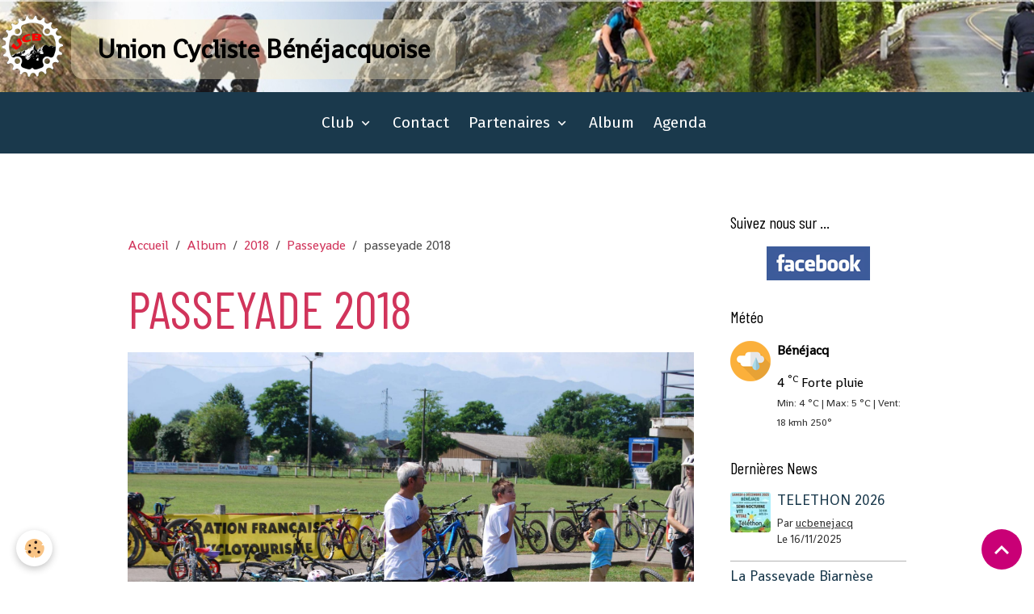

--- FILE ---
content_type: text/html; charset=UTF-8
request_url: http://www.ucbenejacq.com/album-photos/cat-2018/passeyade/dsc-3239.html
body_size: 35990
content:

<!DOCTYPE html>
<html lang="fr">
    <head>
        <title>passeyade 2018</title>
        <meta name="theme-color" content="rgb(26, 57, 76)">
        <meta name="msapplication-navbutton-color" content="rgb(26, 57, 76)">
        <!-- METATAGS -->
        <!-- rebirth / basic -->
<!--[if IE]>
<meta http-equiv="X-UA-Compatible" content="IE=edge">
<![endif]-->
<meta charset="utf-8">
<meta name="viewport" content="width=device-width, initial-scale=1, shrink-to-fit=no">
    <link rel="image_src" href="http://www.ucbenejacq.com/medias/album/dsc-3239-1.jpg" />
    <meta property="og:image" content="http://www.ucbenejacq.com/medias/album/dsc-3239-1.jpg" />
    <link rel="canonical" href="http://www.ucbenejacq.com/album-photos/cat-2018/passeyade/dsc-3239.html">
<meta name="generator" content="e-monsite (e-monsite.com)">

    <link rel="icon" href="http://www.ucbenejacq.com/medias/site/favicon/favicon-ucb.jpg">
    <link rel="apple-touch-icon" sizes="114x114" href="http://www.ucbenejacq.com/medias/site/mobilefavicon/favicon-ucb-1.jpg?fx=c_114_114">
    <link rel="apple-touch-icon" sizes="72x72" href="http://www.ucbenejacq.com/medias/site/mobilefavicon/favicon-ucb-1.jpg?fx=c_72_72">
    <link rel="apple-touch-icon" href="http://www.ucbenejacq.com/medias/site/mobilefavicon/favicon-ucb-1.jpg?fx=c_57_57">
    <link rel="apple-touch-icon-precomposed" href="http://www.ucbenejacq.com/medias/site/mobilefavicon/favicon-ucb-1.jpg?fx=c_57_57">

<link href="https://fonts.googleapis.com/css?family=Shanti:300,400,700%7CFira%20Sans:300,400,700%7CBarlow%20Condensed:300,400,700&amp;display=swap" rel="stylesheet">

    
    <link rel="preconnect" href="https://fonts.googleapis.com">
    <link rel="preconnect" href="https://fonts.gstatic.com" crossorigin="anonymous">
    <link href="https://fonts.googleapis.com/css?family=Fira Sans:300,300italic,400,400italic,700,700italic&display=swap" rel="stylesheet">

<link href="//www.ucbenejacq.com/themes/combined.css?v=6_1642769533_142" rel="stylesheet">


<link rel="preload" href="//www.ucbenejacq.com/medias/static/themes/bootstrap_v4/js/jquery-3.6.3.min.js?v=26012023" as="script">
<script src="//www.ucbenejacq.com/medias/static/themes/bootstrap_v4/js/jquery-3.6.3.min.js?v=26012023"></script>
<link rel="preload" href="//www.ucbenejacq.com/medias/static/themes/bootstrap_v4/js/popper.min.js?v=31012023" as="script">
<script src="//www.ucbenejacq.com/medias/static/themes/bootstrap_v4/js/popper.min.js?v=31012023"></script>
<link rel="preload" href="//www.ucbenejacq.com/medias/static/themes/bootstrap_v4/js/bootstrap.min.js?v=31012023" as="script">
<script src="//www.ucbenejacq.com/medias/static/themes/bootstrap_v4/js/bootstrap.min.js?v=31012023"></script>
<script src="//www.ucbenejacq.com/themes/combined.js?v=6_1642769533_142&lang=fr"></script>
<script type="application/ld+json">
    {
        "@context" : "https://schema.org/",
        "@type" : "WebSite",
        "name" : "Union Cycliste Bénéjacquoise",
        "url" : "http://www.ucbenejacq.com/"
    }
</script>




        <!-- //METATAGS -->
            <script src="//www.ucbenejacq.com/medias/static/js/rgpd-cookies/jquery.rgpd-cookies.js?v=2087"></script>
    <script>
                                    $(document).ready(function() {
            $.RGPDCookies({
                theme: 'bootstrap_v4',
                site: 'www.ucbenejacq.com',
                privacy_policy_link: '/about/privacypolicy/',
                cookies: [{"id":null,"favicon_url":"https:\/\/ssl.gstatic.com\/analytics\/20210414-01\/app\/static\/analytics_standard_icon.png","enabled":true,"model":"google_analytics","title":"Google Analytics","short_description":"Permet d'analyser les statistiques de consultation de notre site","long_description":"Indispensable pour piloter notre site internet, il permet de mesurer des indicateurs comme l\u2019affluence, les produits les plus consult\u00e9s, ou encore la r\u00e9partition g\u00e9ographique des visiteurs.","privacy_policy_url":"https:\/\/support.google.com\/analytics\/answer\/6004245?hl=fr","slug":"google-analytics"},{"id":null,"favicon_url":"","enabled":true,"model":"addthis","title":"AddThis","short_description":"Partage social","long_description":"Nous utilisons cet outil afin de vous proposer des liens de partage vers des plateformes tiers comme Twitter, Facebook, etc.","privacy_policy_url":"https:\/\/www.oracle.com\/legal\/privacy\/addthis-privacy-policy.html","slug":"addthis"}],
                modal_title: 'Gestion\u0020des\u0020cookies',
                modal_description: 'd\u00E9pose\u0020des\u0020cookies\u0020pour\u0020am\u00E9liorer\u0020votre\u0020exp\u00E9rience\u0020de\u0020navigation,\nmesurer\u0020l\u0027audience\u0020du\u0020site\u0020internet,\u0020afficher\u0020des\u0020publicit\u00E9s\u0020personnalis\u00E9es,\nr\u00E9aliser\u0020des\u0020campagnes\u0020cibl\u00E9es\u0020et\u0020personnaliser\u0020l\u0027interface\u0020du\u0020site.',
                privacy_policy_label: 'Consulter\u0020la\u0020politique\u0020de\u0020confidentialit\u00E9',
                check_all_label: 'Tout\u0020cocher',
                refuse_button: 'Refuser',
                settings_button: 'Param\u00E9trer',
                accept_button: 'Accepter',
                callback: function() {
                    // website google analytics case (with gtag), consent "on the fly"
                    if ('gtag' in window && typeof window.gtag === 'function') {
                        if (window.jsCookie.get('rgpd-cookie-google-analytics') === undefined
                            || window.jsCookie.get('rgpd-cookie-google-analytics') === '0') {
                            gtag('consent', 'update', {
                                'ad_storage': 'denied',
                                'analytics_storage': 'denied'
                            });
                        } else {
                            gtag('consent', 'update', {
                                'ad_storage': 'granted',
                                'analytics_storage': 'granted'
                            });
                        }
                    }
                }
            });
        });
    </script>
        <script async src="https://www.googletagmanager.com/gtag/js?id=G-4VN4372P6E"></script>
<script>
    window.dataLayer = window.dataLayer || [];
    function gtag(){dataLayer.push(arguments);}
    
    gtag('consent', 'default', {
        'ad_storage': 'denied',
        'analytics_storage': 'denied'
    });
    
    gtag('js', new Date());
    gtag('config', 'G-4VN4372P6E');
</script>

        
    <!-- Global site tag (gtag.js) -->
        <script async src="https://www.googletagmanager.com/gtag/js?id=UA-125510013-1"></script>
        <script>
        window.dataLayer = window.dataLayer || [];
        function gtag(){dataLayer.push(arguments);}

gtag('consent', 'default', {
            'ad_storage': 'denied',
            'analytics_storage': 'denied'
        });
        gtag('set', 'allow_ad_personalization_signals', false);
                gtag('js', new Date());
        gtag('config', 'UA-125510013-1');
    </script>
                            </head>
    <body id="album-photos_run_cat-2018_passeyade_dsc-3239" data-template="default">
        

                <!-- BRAND TOP -->
                                                        <div id="brand-top-wrapper" class="">
                                                            <a class="top-brand d-inline-flex align-items-center" href="http://www.ucbenejacq.com/">
                                                            <img src="http://www.ucbenejacq.com/medias/site/logos/logo-ucb-coeur-sans-fond.png" alt="Union Cycliste Bénéjacquoise" class="img-fluid brand-logo mr-2 d-inline-block">
                                                                                        <span class="brand-titles d-lg-flex flex-column align-items-start">
                                <span class="brand-title d-inline-block">Union Cycliste Bénéjacquoise</span>
                                                            </span>
                                                    </a>
                                                </div>
        
        <!-- NAVBAR -->
                                                                                                                <nav class="navbar navbar-expand-lg position-sticky" id="navbar" data-animation="sliding">
                                            <button id="buttonBurgerMenu" title="BurgerMenu" class="navbar-toggler collapsed" type="button" data-toggle="collapse" data-target="#menu">
                    <span></span>
                    <span></span>
                    <span></span>
                    <span></span>
                </button>
                <div class="collapse navbar-collapse flex-lg-grow-0 mx-lg-auto" id="menu">
                                                                                                                <ul class="navbar-nav navbar-menu nav-all nav-all-center">
                                                                                                                                                                                                                                                                            <li class="nav-item dropdown" data-index="1">
                            <a class="nav-link dropdown-toggle" href="http://www.ucbenejacq.com/pages/club/">
                                                                Club
                            </a>
                                                                                        <div class="collapse dropdown-menu">
                                    <ul class="list-unstyled">
                                                                                                                                                                                                                                                                    <li>
                                                <a class="dropdown-item" href="http://www.ucbenejacq.com/pages/club/le-bureau-de-l-ucb.html">
                                                    Bureau
                                                </a>
                                                                                                                                            </li>
                                                                                                                                                                                                                                                                    <li>
                                                <a class="dropdown-item" href="http://www.ucbenejacq.com/pages/club/presentation.html">
                                                    Qui sommes-nous ?
                                                </a>
                                                                                                                                            </li>
                                                                                                                                                                                                                                                                    <li>
                                                <a class="dropdown-item" href="http://www.ucbenejacq.com/pages/club/nous-rejoindre.html">
                                                    Nous rejoindre
                                                </a>
                                                                                                                                            </li>
                                                                                                                                                                                                                                                                    <li>
                                                <a class="dropdown-item" href="http://www.ucbenejacq.com/pages/club/section-vtt-jeunes.html">
                                                    Section VTT Jeunes
                                                </a>
                                                                                                                                            </li>
                                                                                                                                                                                                                                                                    <li>
                                                <a class="dropdown-item" href="http://www.ucbenejacq.com/pages/club/hymne-du-club.html">
                                                    Son Hymne
                                                </a>
                                                                                                                                            </li>
                                                                                <li class="dropdown-menu-root">
                                            <a class="dropdown-item" href="http://www.ucbenejacq.com/pages/club/">Club</a>
                                        </li>
                                    </ul>
                                </div>
                                                    </li>
                                                                                                                                                                                            <li class="nav-item" data-index="2">
                            <a class="nav-link" href="http://www.ucbenejacq.com/contact/">
                                                                Contact
                            </a>
                                                                                </li>
                                                                                                                                                                                                                                                                            <li class="nav-item dropdown" data-index="3">
                            <a class="nav-link dropdown-toggle" href="http://www.ucbenejacq.com/pages/partenaires/">
                                                                Partenaires
                            </a>
                                                                                        <div class="collapse dropdown-menu">
                                    <ul class="list-unstyled">
                                                                                                                                                                                                                                                                    <li>
                                                <a class="dropdown-item" href="http://www.ucbenejacq.com/pages/partenaires/professionnels.html">
                                                    Professionnels
                                                </a>
                                                                                                                                            </li>
                                                                                                                                                                                                                                                                    <li>
                                                <a class="dropdown-item" href="http://www.ucbenejacq.com/pages/partenaires/autres.html">
                                                    Autres
                                                </a>
                                                                                                                                            </li>
                                                                                <li class="dropdown-menu-root">
                                            <a class="dropdown-item" href="http://www.ucbenejacq.com/pages/partenaires/">Partenaires</a>
                                        </li>
                                    </ul>
                                </div>
                                                    </li>
                                                                                                                                                                                            <li class="nav-item" data-index="4">
                            <a class="nav-link" href="http://www.ucbenejacq.com/album-photos/">
                                                                Album
                            </a>
                                                                                </li>
                                                                                                                                                                                            <li class="nav-item" data-index="5">
                            <a class="nav-link" href="http://www.ucbenejacq.com/agenda/">
                                                                Agenda
                            </a>
                                                                                </li>
                                    </ul>
            
                                    
                    
                                        
                    
                                    </div>
                    </nav>

        <!-- HEADER -->
                                                                            <header id="header" class="margin-top">
                                </header>
                <!-- //HEADER -->

        <!-- WRAPPER -->
                                                                                                            <div id="wrapper" class="container radius-bottom">

                        <div class="row align-items-lg-start">
                            <main id="main" class="col-lg-9">

                                                                            <ol class="breadcrumb">
                                    <li class="breadcrumb-item"><a href="http://www.ucbenejacq.com/">Accueil</a></li>
                                                <li class="breadcrumb-item"><a href="http://www.ucbenejacq.com/album-photos/">Album</a></li>
                                                <li class="breadcrumb-item"><a href="http://www.ucbenejacq.com/album-photos/cat-2018/">2018</a></li>
                                                <li class="breadcrumb-item"><a href="http://www.ucbenejacq.com/album-photos/cat-2018/passeyade/">Passeyade</a></li>
                                                <li class="breadcrumb-item active">passeyade 2018</li>
                        </ol>

    <script type="application/ld+json">
        {
            "@context": "https://schema.org",
            "@type": "BreadcrumbList",
            "itemListElement": [
                                {
                    "@type": "ListItem",
                    "position": 1,
                    "name": "Accueil",
                    "item": "http://www.ucbenejacq.com/"
                  },                                {
                    "@type": "ListItem",
                    "position": 2,
                    "name": "Album",
                    "item": "http://www.ucbenejacq.com/album-photos/"
                  },                                {
                    "@type": "ListItem",
                    "position": 3,
                    "name": "2018",
                    "item": "http://www.ucbenejacq.com/album-photos/cat-2018/"
                  },                                {
                    "@type": "ListItem",
                    "position": 4,
                    "name": "Passeyade",
                    "item": "http://www.ucbenejacq.com/album-photos/cat-2018/passeyade/"
                  },                                {
                    "@type": "ListItem",
                    "position": 5,
                    "name": "passeyade 2018",
                    "item": "http://www.ucbenejacq.com/album-photos/cat-2018/passeyade/dsc-3239.html"
                  }                          ]
        }
    </script>
                                            
                                        
                                        
                                                            <div class="view view-album" id="view-item" data-category="passeyade" data-id-album="5b7d8d92177025a8fe3730e7">
    <div class="container">
        <div class="row">
            <div class="col">
                <h1 class="view-title">passeyade 2018</h1>
                
    
<div id="site-module-5a60ad7565e65c9cf541dc00" class="site-module" data-itemid="5a60ad7565e65c9cf541dc00" data-siteid="5a34f70382225a0bfe74960f" data-category="item"></div>


                <p class="text-center">
                    <img src="http://www.ucbenejacq.com/medias/album/dsc-3239-1.jpg" alt="passeyade 2018" class="img-fluid">
                </p>

                
                <ul class="pager">
                                            <li class="prev-page">
                            <a href="http://www.ucbenejacq.com/album-photos/cat-2018/passeyade/dsc-3238.html" class="page-link">
                                <i class="material-icons md-chevron_left"></i>
                                <img src="http://www.ucbenejacq.com/medias/album/dsc-3238-1.jpg?fx=c_50_50" width="50" alt="">
                            </a>
                        </li>
                                        <li>
                        <a href="http://www.ucbenejacq.com/album-photos/cat-2018/passeyade/" class="page-link">Retour</a>
                    </li>
                                            <li class="next-page">
                            <a href="http://www.ucbenejacq.com/album-photos/cat-2018/passeyade/dsc-3240.html" class="page-link">
                                <img src="http://www.ucbenejacq.com/medias/album/dsc-3240-1.jpg?fx=c_50_50" width="50" alt="">
                                <i class="material-icons md-chevron_right"></i>
                            </a>
                        </li>
                                    </ul>
            </div>
        </div>
    </div>

    
</div>


                </main>

                                <aside id="sidebar" class="col-lg-3 sticky-top">
                    <div id="sidebar-inner">
                                                                                                                                                                                                        <div id="widget-1"
                                     class="widget"
                                     data-id="widget_fbprofile"
                                     data-widget-num="1">
                                            <div class="widget-title">
            <span>
                    Suivez nous sur ...
                </span>
                </div>
                                                                                                                            <div class="widget-content">
                                                <p class="text-center">
        <a href="https://www.facebook.com/alexandre.ucb.1">
        <img src="http://www.ucbenejacq.com/medias/static/socialnetwork/facebook/rectangle.png" alt="Facebook">
    </a>
    </p>
                                            </div>
                                                                                                            </div>
                                                                                                                                                                                                                                                                                                                                <div id="widget-2"
                                     class="widget"
                                     data-id="widget_meteo"
                                     data-widget-num="2">
                                            <div class="widget-title">
            <span>
                    Météo
                </span>
                </div>
                                                                                                                            <div class="widget-content">
                                                    <div class="media">
        <img src="//www.ucbenejacq.com/medias/static/themes/im/widget_meteo/10d.png" width="50" alt="Forte pluie" class="mr-2">
        <div class="media-body">
            <p><strong>Bénéjacq</strong></p>
            <p>
                <span class="meteo-temperature">4</span>
                <sup class="meteo-unit">°C</sup> 
                Forte pluie<br>
                <small class="text-muted">
                    Min: 4 °C | 
                    Max: 5 °C | 
                    Vent: 18 kmh 250°
                </small>
            </p>
        </div>
    </div>

                                            </div>
                                                                                                            </div>
                                                                                                                                                                                                                                                                                                                                <div id="widget-3"
                                     class="widget"
                                     data-id="widget_blogpost_last"
                                     data-widget-num="3">
                                            <div class="widget-title">
            <span>
                    Dernières News
                </span>
                </div>
                                                                                                                            <div class="widget-content">
                                                <!-- WIDGET : 1 -->

<div class="media-list blog-items" data-addon="blog">

        <div class="media blog-item" data-date="11/16/2025" data-blog-id="6919ef595afa000000023d84">
                                                        <a href="http://www.ucbenejacq.com/blog/telethon-2026.html" class="media-object">
                    <img loading="lazy" src="http://www.ucbenejacq.com/medias/images/affiche-vtt-telethon-2025-a4.png?fx=c_50_50&v=" alt="Affiche vtt telethon 2025 a4" class="img-fluid">
                </a>
                            <div class="media-body">
            <p class="media-heading">
                <a href="http://www.ucbenejacq.com/blog/telethon-2026.html">TELETHON 2026</a>
                                            </p>

            <p class="metas">
                                <span class="meta-author">
                                        <span>
                        Par
                        <a href="/blog/do/author/5a34f5395f915a0bfe744233" rel="author" class="meta-name">ucbenejacq</a>
                    </span>
                </span>
                                                    <span class="meta-date">Le 16/11/2025</span>
                            </p>
                    </div>
            </div>
        <div class="media blog-item" data-date="08/04/2025" data-blog-id="68908701384c000000029bb0">
                                                        <div class="media-body">
            <p class="media-heading">
                <a href="http://www.ucbenejacq.com/blog/la-passeyade-biarnese-2025.html">La Passeyade Biarnèse 2025</a>
                                            </p>

            <p class="metas">
                                <span class="meta-author">
                                        <span>
                        Par
                        <a href="/blog/do/author/5a34f5395f915a0bfe744233" rel="author" class="meta-name">ucbenejacq</a>
                    </span>
                </span>
                                                    <span class="meta-date">Le 04/08/2025</span>
                            </p>
                    </div>
            </div>
        <div class="media blog-item" data-date="02/08/2022" data-blog-id="62024efc834f56dedc32611c">
                                                        <div class="media-body">
            <p class="media-heading">
                <a href="http://www.ucbenejacq.com/blog/ecole-francaise-de-velo.html">ECOLE FRANCAISE DE VELO</a>
                                            </p>

            <p class="metas">
                                <span class="meta-author">
                                        <span>
                        Par
                        <a href="/blog/do/author/5a34f5395f915a0bfe744233" rel="author" class="meta-name">ucbenejacq</a>
                    </span>
                </span>
                                                    <span class="meta-date">Le 08/02/2022</span>
                            </p>
                    </div>
            </div>
    </div>
 
                                            </div>
                                                                                                            </div>
                                                                                                                                                                                                                                                                                                                                <div id="widget-4"
                                     class="widget"
                                     data-id="widget_event_comingup"
                                     data-widget-num="4">
                                            <a href="http://www.ucbenejacq.com/agenda/" class="widget-title">
            <span>
                    Agenda
                </span>
                </a>
                                                                                                                            <div class="widget-content">
                                                    <span class="text-muted">Aucun évènement à afficher.</span>

                                            </div>
                                                                                                            </div>
                                                                                                                                                                                    </div>
                </aside>
            </div>
                    </div>
        <!-- //WRAPPER -->

                <footer id="footer">
                            
<div id="rows-6023a2819d23f7c49fb464a6" class="rows" data-total-pages="1" data-current-page="1">
                            
                        
                                                                                        
                                                                
                
                        
                
                
                                    
                
                                
        
                                    <div id="row-6023a2819d23f7c49fb464a6-1" class="row-container pos-1 page_1 container">
                    <div class="row-content">
                                                                                <div class="row" data-role="line">
                                    
                                                                                
                                                                                                                                                                                                            
                                                                                                                                                                
                                                                                
                                                                                
                                                                                                                        
                                                                                
                                                                                                                                                                            
                                                                                        <div data-role="cell" data-size="lg" id="cell-5e85fc1cdb0bf78ca93c39ad" class="col">
                                               <div class="col-content col-no-widget">                                                        <p>&nbsp;</p>

<table border="0" cellpadding="1" cellspacing="1" height="104" width="295">
	<tbody>
		<tr>
			<td><img alt="Logo ucb coeur sans fond" height="100" src="/medias/images/logo-ucb-coeur-sans-fond.png?fx=r_100_100" width="100" /></td>
			<td>
			<p><span style="color:#FFFFFF;"><strong>UCB</strong></span></p>

			<p><span style="color:#FFFFFF;">Place de la mairie</span></p>

			<p><span style="color:#FFFFFF;">64800 B&eacute;n&eacute;jacq</span></p>

			<p><a href="http://www.ucbenejacq.com/contact/contacter-l-association.html" title="Nous contacter"><span style="color:#FFFFFF;">Nous contacter</span></a></p>
			</td>
		</tr>
	</tbody>
</table>

                                                                                                    </div>
                                            </div>
                                                                                                                                                        </div>
                                            </div>
                                    </div>
                        </div>

                        <div class="container">
                
                
                            </div>

                            <ul id="legal-mentions" class="footer-mentions">
            <li><a href="http://www.ucbenejacq.com/about/legal/">Mentions légales</a></li>
    
    
    
    
    
            <li><button id="cookies" type="button" aria-label="Gestion des cookies">Gestion des cookies</button></li>
    </ul>
                    </footer>
        
        
                <script>
            //<!-- script pour la neige, etc. //-->
//document.write(unescape('%3Cscript type="text/javascript" src="http://scriptsdegiga24.e-monsite.com/medias/files/tombeimage.js"%3E%3C/script%3E'));
// Format jj/mm uniquement pour les dates de début et fin d'activation du script
//var dateDebut = "01/12"; // Date de départ
//var dateFin = "31/01"; // Date d'arrêt (incluse)
//var urlImage="http://scriptsdegiga24.e-monsite.com/medias/images/flocon.gif"; //url de l'image
//$(document).ready(function(){
//tombeImage(dateDebut,dateFin);
//});
//<!-- fin du script pour la neige, etc. //-->
        </script>
        
            

 
    
						 	 





                <button id="scroll-to-top" class="d-none d-sm-inline-block" type="button" aria-label="Scroll top" onclick="$('html, body').animate({ scrollTop:0}, 600);">
            <i class="material-icons md-lg md-expand_less"></i>
        </button>
        
            </body>
</html>
